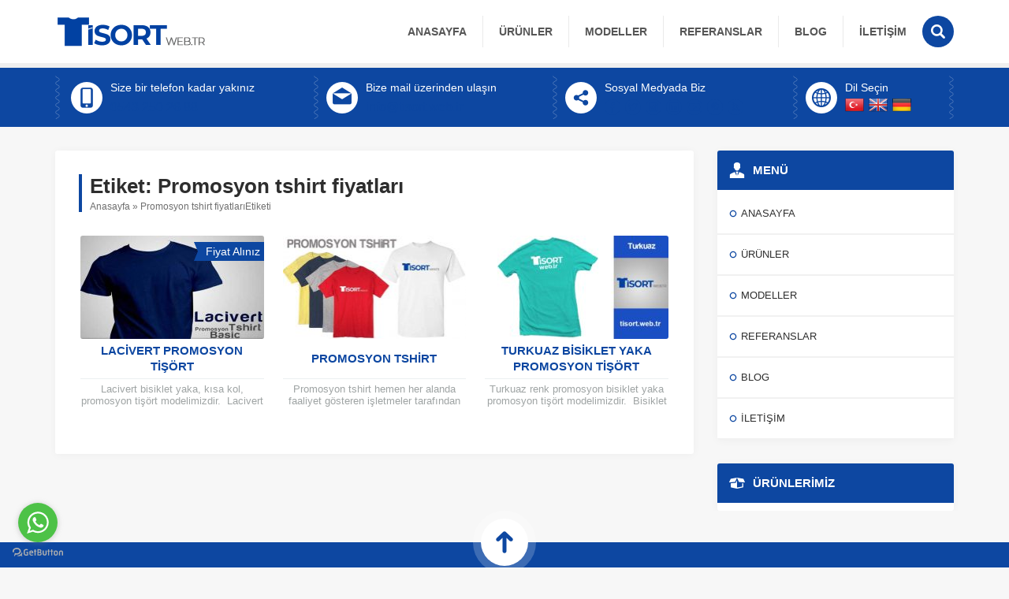

--- FILE ---
content_type: text/html; charset=UTF-8
request_url: https://tisort.web.tr/tag/promosyon-tshirt-fiyatlari/
body_size: 12446
content:
<!DOCTYPE html><html dir="ltr" lang="tr" ><head><script data-no-optimize="1">var litespeed_docref=sessionStorage.getItem("litespeed_docref");litespeed_docref&&(Object.defineProperty(document,"referrer",{get:function(){return litespeed_docref}}),sessionStorage.removeItem("litespeed_docref"));</script> <meta name="viewport" content="width=device-width, initial-scale=1" /><meta charset="UTF-8" /><link data-optimized="2" rel="stylesheet" href="https://tisort.web.tr/wp-content/litespeed/css/6deb0181051f1bd71581763ab870cf94.css?ver=9c9c3" /><link rel="shortcut icon" href="https://tisort.web.tr/wp-content/uploads/icon.png" type="image/x-icon">
<!--[if lt IE 9]> <script src="https://tisort.web.tr/wp-content/themes/safiratlas/scripts/html5shiv.js"></script> <![endif]--><link rel="image_src" href="https://tisort.web.tr/wp-content/uploads/Lacivert-Tisort.jpg"/><link rel="canonical" href="https://tisort.web.tr/lacivert-promosyon-tisort/" /><meta property="og:type" content="article" /><meta property="og:description" content="Lacivert bisiklet yaka, kısa kol, promosyon tişört modelimizdir.  Lacivert renkli Promosyon Tshirt ürünümüz %100 pamuk 30/1 suprem kumaşlardan üretilmektedir. 125 gr ve 145 gr iki farklı gramajda tişört imalatı yapılabilmektedir. Farklı gramajlardaki kumaşlardan üretilen tişört modelleri arasında fiyat farklılığı bulunmaktadır. Promosyon ürün olarak dağıtılmak amaçlı kullanımlar için uygun ekonomik ucuz t-shirt modelidir. Lacivert Tişört ön göğüs ve sırt " /><meta property="og:title" content="Lacivert Promosyon Tişört" /><meta property="og:image" content="https://tisort.web.tr/wp-content/uploads/Lacivert-Tisort.jpg" /><meta property="og:url" content="https://tisort.web.tr/lacivert-promosyon-tisort/" /><meta property="og:image:width" content="450"/><meta property="og:image:height" content="298"/><title>Promosyon tshirt fiyatları | Promosyon Baskılı Tişört Şapka Polar</title><meta name="robots" content="max-image-preview:large" /><link rel="canonical" href="https://tisort.web.tr/tag/promosyon-tshirt-fiyatlari/" /><meta name="generator" content="All in One SEO (AIOSEO) 4.8.3.2" /> <script type="application/ld+json" class="aioseo-schema">{"@context":"https:\/\/schema.org","@graph":[{"@type":"BreadcrumbList","@id":"https:\/\/tisort.web.tr\/tag\/promosyon-tshirt-fiyatlari\/#breadcrumblist","itemListElement":[{"@type":"ListItem","@id":"https:\/\/tisort.web.tr#listItem","position":1,"name":"Ev","item":"https:\/\/tisort.web.tr","nextItem":{"@type":"ListItem","@id":"https:\/\/tisort.web.tr\/tag\/promosyon-tshirt-fiyatlari\/#listItem","name":"Promosyon tshirt fiyatlar\u0131"}},{"@type":"ListItem","@id":"https:\/\/tisort.web.tr\/tag\/promosyon-tshirt-fiyatlari\/#listItem","position":2,"name":"Promosyon tshirt fiyatlar\u0131","previousItem":{"@type":"ListItem","@id":"https:\/\/tisort.web.tr#listItem","name":"Ev"}}]},{"@type":"CollectionPage","@id":"https:\/\/tisort.web.tr\/tag\/promosyon-tshirt-fiyatlari\/#collectionpage","url":"https:\/\/tisort.web.tr\/tag\/promosyon-tshirt-fiyatlari\/","name":"Promosyon tshirt fiyatlar\u0131 | Promosyon Bask\u0131l\u0131 Ti\u015f\u00f6rt \u015eapka Polar","inLanguage":"tr-TR","isPartOf":{"@id":"https:\/\/tisort.web.tr\/#website"},"breadcrumb":{"@id":"https:\/\/tisort.web.tr\/tag\/promosyon-tshirt-fiyatlari\/#breadcrumblist"}},{"@type":"Organization","@id":"https:\/\/tisort.web.tr\/#organization","name":"Promosyon Ti\u015f\u00f6rt","description":"Promosyon Ti\u015f\u00f6rt ve Polar \u0130malat\u0131","url":"https:\/\/tisort.web.tr\/","telephone":"+905432502688","logo":{"@type":"ImageObject","url":"https:\/\/tisort.web.tr\/wp-content\/uploads\/Tshirt-logo-yeni-1.png","@id":"https:\/\/tisort.web.tr\/tag\/promosyon-tshirt-fiyatlari\/#organizationLogo","width":420,"height":80,"caption":"Tisort.web.tr Logo"},"image":{"@id":"https:\/\/tisort.web.tr\/tag\/promosyon-tshirt-fiyatlari\/#organizationLogo"},"sameAs":["https:\/\/www.facebook.com\/tisortweb\/","https:\/\/twitter.com\/Tisortwebtr","https:\/\/www.instagram.com\/tisortwebtr\/","https:\/\/www.youtube.com\/@promosyontisort7154"]},{"@type":"WebSite","@id":"https:\/\/tisort.web.tr\/#website","url":"https:\/\/tisort.web.tr\/","name":"Promosyon Bask\u0131l\u0131 Ti\u015f\u00f6rt Polar \u015eapka","alternateName":"Tisort.web.tr","description":"Promosyon Ti\u015f\u00f6rt ve Polar \u0130malat\u0131","inLanguage":"tr-TR","publisher":{"@id":"https:\/\/tisort.web.tr\/#organization"}}]}</script> <link rel='dns-prefetch' href='//ajax.googleapis.com' /><link rel="alternate" type="application/rss+xml" title="Promosyon Baskılı Tişört Şapka Polar &raquo; Promosyon tshirt fiyatları etiket beslemesi" href="https://tisort.web.tr/tag/promosyon-tshirt-fiyatlari/feed/" /><style id='classic-theme-styles-inline-css' type='text/css'>/*! This file is auto-generated */
.wp-block-button__link{color:#fff;background-color:#32373c;border-radius:9999px;box-shadow:none;text-decoration:none;padding:calc(.667em + 2px) calc(1.333em + 2px);font-size:1.125em}.wp-block-file__button{background:#32373c;color:#fff;text-decoration:none}</style><style id='global-styles-inline-css' type='text/css'>body{--wp--preset--color--black: #000000;--wp--preset--color--cyan-bluish-gray: #abb8c3;--wp--preset--color--white: #ffffff;--wp--preset--color--pale-pink: #f78da7;--wp--preset--color--vivid-red: #cf2e2e;--wp--preset--color--luminous-vivid-orange: #ff6900;--wp--preset--color--luminous-vivid-amber: #fcb900;--wp--preset--color--light-green-cyan: #7bdcb5;--wp--preset--color--vivid-green-cyan: #00d084;--wp--preset--color--pale-cyan-blue: #8ed1fc;--wp--preset--color--vivid-cyan-blue: #0693e3;--wp--preset--color--vivid-purple: #9b51e0;--wp--preset--gradient--vivid-cyan-blue-to-vivid-purple: linear-gradient(135deg,rgba(6,147,227,1) 0%,rgb(155,81,224) 100%);--wp--preset--gradient--light-green-cyan-to-vivid-green-cyan: linear-gradient(135deg,rgb(122,220,180) 0%,rgb(0,208,130) 100%);--wp--preset--gradient--luminous-vivid-amber-to-luminous-vivid-orange: linear-gradient(135deg,rgba(252,185,0,1) 0%,rgba(255,105,0,1) 100%);--wp--preset--gradient--luminous-vivid-orange-to-vivid-red: linear-gradient(135deg,rgba(255,105,0,1) 0%,rgb(207,46,46) 100%);--wp--preset--gradient--very-light-gray-to-cyan-bluish-gray: linear-gradient(135deg,rgb(238,238,238) 0%,rgb(169,184,195) 100%);--wp--preset--gradient--cool-to-warm-spectrum: linear-gradient(135deg,rgb(74,234,220) 0%,rgb(151,120,209) 20%,rgb(207,42,186) 40%,rgb(238,44,130) 60%,rgb(251,105,98) 80%,rgb(254,248,76) 100%);--wp--preset--gradient--blush-light-purple: linear-gradient(135deg,rgb(255,206,236) 0%,rgb(152,150,240) 100%);--wp--preset--gradient--blush-bordeaux: linear-gradient(135deg,rgb(254,205,165) 0%,rgb(254,45,45) 50%,rgb(107,0,62) 100%);--wp--preset--gradient--luminous-dusk: linear-gradient(135deg,rgb(255,203,112) 0%,rgb(199,81,192) 50%,rgb(65,88,208) 100%);--wp--preset--gradient--pale-ocean: linear-gradient(135deg,rgb(255,245,203) 0%,rgb(182,227,212) 50%,rgb(51,167,181) 100%);--wp--preset--gradient--electric-grass: linear-gradient(135deg,rgb(202,248,128) 0%,rgb(113,206,126) 100%);--wp--preset--gradient--midnight: linear-gradient(135deg,rgb(2,3,129) 0%,rgb(40,116,252) 100%);--wp--preset--font-size--small: 13px;--wp--preset--font-size--medium: 20px;--wp--preset--font-size--large: 36px;--wp--preset--font-size--x-large: 42px;--wp--preset--spacing--20: 0.44rem;--wp--preset--spacing--30: 0.67rem;--wp--preset--spacing--40: 1rem;--wp--preset--spacing--50: 1.5rem;--wp--preset--spacing--60: 2.25rem;--wp--preset--spacing--70: 3.38rem;--wp--preset--spacing--80: 5.06rem;--wp--preset--shadow--natural: 6px 6px 9px rgba(0, 0, 0, 0.2);--wp--preset--shadow--deep: 12px 12px 50px rgba(0, 0, 0, 0.4);--wp--preset--shadow--sharp: 6px 6px 0px rgba(0, 0, 0, 0.2);--wp--preset--shadow--outlined: 6px 6px 0px -3px rgba(255, 255, 255, 1), 6px 6px rgba(0, 0, 0, 1);--wp--preset--shadow--crisp: 6px 6px 0px rgba(0, 0, 0, 1);}:where(.is-layout-flex){gap: 0.5em;}:where(.is-layout-grid){gap: 0.5em;}body .is-layout-flow > .alignleft{float: left;margin-inline-start: 0;margin-inline-end: 2em;}body .is-layout-flow > .alignright{float: right;margin-inline-start: 2em;margin-inline-end: 0;}body .is-layout-flow > .aligncenter{margin-left: auto !important;margin-right: auto !important;}body .is-layout-constrained > .alignleft{float: left;margin-inline-start: 0;margin-inline-end: 2em;}body .is-layout-constrained > .alignright{float: right;margin-inline-start: 2em;margin-inline-end: 0;}body .is-layout-constrained > .aligncenter{margin-left: auto !important;margin-right: auto !important;}body .is-layout-constrained > :where(:not(.alignleft):not(.alignright):not(.alignfull)){max-width: var(--wp--style--global--content-size);margin-left: auto !important;margin-right: auto !important;}body .is-layout-constrained > .alignwide{max-width: var(--wp--style--global--wide-size);}body .is-layout-flex{display: flex;}body .is-layout-flex{flex-wrap: wrap;align-items: center;}body .is-layout-flex > *{margin: 0;}body .is-layout-grid{display: grid;}body .is-layout-grid > *{margin: 0;}:where(.wp-block-columns.is-layout-flex){gap: 2em;}:where(.wp-block-columns.is-layout-grid){gap: 2em;}:where(.wp-block-post-template.is-layout-flex){gap: 1.25em;}:where(.wp-block-post-template.is-layout-grid){gap: 1.25em;}.has-black-color{color: var(--wp--preset--color--black) !important;}.has-cyan-bluish-gray-color{color: var(--wp--preset--color--cyan-bluish-gray) !important;}.has-white-color{color: var(--wp--preset--color--white) !important;}.has-pale-pink-color{color: var(--wp--preset--color--pale-pink) !important;}.has-vivid-red-color{color: var(--wp--preset--color--vivid-red) !important;}.has-luminous-vivid-orange-color{color: var(--wp--preset--color--luminous-vivid-orange) !important;}.has-luminous-vivid-amber-color{color: var(--wp--preset--color--luminous-vivid-amber) !important;}.has-light-green-cyan-color{color: var(--wp--preset--color--light-green-cyan) !important;}.has-vivid-green-cyan-color{color: var(--wp--preset--color--vivid-green-cyan) !important;}.has-pale-cyan-blue-color{color: var(--wp--preset--color--pale-cyan-blue) !important;}.has-vivid-cyan-blue-color{color: var(--wp--preset--color--vivid-cyan-blue) !important;}.has-vivid-purple-color{color: var(--wp--preset--color--vivid-purple) !important;}.has-black-background-color{background-color: var(--wp--preset--color--black) !important;}.has-cyan-bluish-gray-background-color{background-color: var(--wp--preset--color--cyan-bluish-gray) !important;}.has-white-background-color{background-color: var(--wp--preset--color--white) !important;}.has-pale-pink-background-color{background-color: var(--wp--preset--color--pale-pink) !important;}.has-vivid-red-background-color{background-color: var(--wp--preset--color--vivid-red) !important;}.has-luminous-vivid-orange-background-color{background-color: var(--wp--preset--color--luminous-vivid-orange) !important;}.has-luminous-vivid-amber-background-color{background-color: var(--wp--preset--color--luminous-vivid-amber) !important;}.has-light-green-cyan-background-color{background-color: var(--wp--preset--color--light-green-cyan) !important;}.has-vivid-green-cyan-background-color{background-color: var(--wp--preset--color--vivid-green-cyan) !important;}.has-pale-cyan-blue-background-color{background-color: var(--wp--preset--color--pale-cyan-blue) !important;}.has-vivid-cyan-blue-background-color{background-color: var(--wp--preset--color--vivid-cyan-blue) !important;}.has-vivid-purple-background-color{background-color: var(--wp--preset--color--vivid-purple) !important;}.has-black-border-color{border-color: var(--wp--preset--color--black) !important;}.has-cyan-bluish-gray-border-color{border-color: var(--wp--preset--color--cyan-bluish-gray) !important;}.has-white-border-color{border-color: var(--wp--preset--color--white) !important;}.has-pale-pink-border-color{border-color: var(--wp--preset--color--pale-pink) !important;}.has-vivid-red-border-color{border-color: var(--wp--preset--color--vivid-red) !important;}.has-luminous-vivid-orange-border-color{border-color: var(--wp--preset--color--luminous-vivid-orange) !important;}.has-luminous-vivid-amber-border-color{border-color: var(--wp--preset--color--luminous-vivid-amber) !important;}.has-light-green-cyan-border-color{border-color: var(--wp--preset--color--light-green-cyan) !important;}.has-vivid-green-cyan-border-color{border-color: var(--wp--preset--color--vivid-green-cyan) !important;}.has-pale-cyan-blue-border-color{border-color: var(--wp--preset--color--pale-cyan-blue) !important;}.has-vivid-cyan-blue-border-color{border-color: var(--wp--preset--color--vivid-cyan-blue) !important;}.has-vivid-purple-border-color{border-color: var(--wp--preset--color--vivid-purple) !important;}.has-vivid-cyan-blue-to-vivid-purple-gradient-background{background: var(--wp--preset--gradient--vivid-cyan-blue-to-vivid-purple) !important;}.has-light-green-cyan-to-vivid-green-cyan-gradient-background{background: var(--wp--preset--gradient--light-green-cyan-to-vivid-green-cyan) !important;}.has-luminous-vivid-amber-to-luminous-vivid-orange-gradient-background{background: var(--wp--preset--gradient--luminous-vivid-amber-to-luminous-vivid-orange) !important;}.has-luminous-vivid-orange-to-vivid-red-gradient-background{background: var(--wp--preset--gradient--luminous-vivid-orange-to-vivid-red) !important;}.has-very-light-gray-to-cyan-bluish-gray-gradient-background{background: var(--wp--preset--gradient--very-light-gray-to-cyan-bluish-gray) !important;}.has-cool-to-warm-spectrum-gradient-background{background: var(--wp--preset--gradient--cool-to-warm-spectrum) !important;}.has-blush-light-purple-gradient-background{background: var(--wp--preset--gradient--blush-light-purple) !important;}.has-blush-bordeaux-gradient-background{background: var(--wp--preset--gradient--blush-bordeaux) !important;}.has-luminous-dusk-gradient-background{background: var(--wp--preset--gradient--luminous-dusk) !important;}.has-pale-ocean-gradient-background{background: var(--wp--preset--gradient--pale-ocean) !important;}.has-electric-grass-gradient-background{background: var(--wp--preset--gradient--electric-grass) !important;}.has-midnight-gradient-background{background: var(--wp--preset--gradient--midnight) !important;}.has-small-font-size{font-size: var(--wp--preset--font-size--small) !important;}.has-medium-font-size{font-size: var(--wp--preset--font-size--medium) !important;}.has-large-font-size{font-size: var(--wp--preset--font-size--large) !important;}.has-x-large-font-size{font-size: var(--wp--preset--font-size--x-large) !important;}
.wp-block-navigation a:where(:not(.wp-element-button)){color: inherit;}
:where(.wp-block-post-template.is-layout-flex){gap: 1.25em;}:where(.wp-block-post-template.is-layout-grid){gap: 1.25em;}
:where(.wp-block-columns.is-layout-flex){gap: 2em;}:where(.wp-block-columns.is-layout-grid){gap: 2em;}
.wp-block-pullquote{font-size: 1.5em;line-height: 1.6;}</style><style id='rs-plugin-settings-inline-css' type='text/css'>#rs-demo-id {}</style><style id='akismet-widget-style-inline-css' type='text/css'>.a-stats {
				--akismet-color-mid-green: #357b49;
				--akismet-color-white: #fff;
				--akismet-color-light-grey: #f6f7f7;

				max-width: 350px;
				width: auto;
			}

			.a-stats * {
				all: unset;
				box-sizing: border-box;
			}

			.a-stats strong {
				font-weight: 600;
			}

			.a-stats a.a-stats__link,
			.a-stats a.a-stats__link:visited,
			.a-stats a.a-stats__link:active {
				background: var(--akismet-color-mid-green);
				border: none;
				box-shadow: none;
				border-radius: 8px;
				color: var(--akismet-color-white);
				cursor: pointer;
				display: block;
				font-family: -apple-system, BlinkMacSystemFont, 'Segoe UI', 'Roboto', 'Oxygen-Sans', 'Ubuntu', 'Cantarell', 'Helvetica Neue', sans-serif;
				font-weight: 500;
				padding: 12px;
				text-align: center;
				text-decoration: none;
				transition: all 0.2s ease;
			}

			/* Extra specificity to deal with TwentyTwentyOne focus style */
			.widget .a-stats a.a-stats__link:focus {
				background: var(--akismet-color-mid-green);
				color: var(--akismet-color-white);
				text-decoration: none;
			}

			.a-stats a.a-stats__link:hover {
				filter: brightness(110%);
				box-shadow: 0 4px 12px rgba(0, 0, 0, 0.06), 0 0 2px rgba(0, 0, 0, 0.16);
			}

			.a-stats .count {
				color: var(--akismet-color-white);
				display: block;
				font-size: 1.5em;
				line-height: 1.4;
				padding: 0 13px;
				white-space: nowrap;
			}</style> <script type="litespeed/javascript" data-src='https://ajax.googleapis.com/ajax/libs/jquery/2.2.0/jquery.min.js' id='jquery-js'></script> <link rel="https://api.w.org/" href="https://tisort.web.tr/wp-json/" /><link rel="alternate" type="application/json" href="https://tisort.web.tr/wp-json/wp/v2/tags/82" /><link rel="EditURI" type="application/rsd+xml" title="RSD" href="https://tisort.web.tr/xmlrpc.php?rsd" /> <script type="litespeed/javascript">var ajaxurl="https://tisort.web.tr/wp-admin/admin-ajax.php"</script><meta name="generator" content="Powered by Slider Revolution 5.4.6.2 - responsive, Mobile-Friendly Slider Plugin for WordPress with comfortable drag and drop interface." /> <script type="litespeed/javascript">function setREVStartSize(e){try{var i=jQuery(window).width(),t=9999,r=0,n=0,l=0,f=0,s=0,h=0;if(e.responsiveLevels&&(jQuery.each(e.responsiveLevels,function(e,f){f>i&&(t=r=f,l=e),i>f&&f>r&&(r=f,n=e)}),t>r&&(l=n)),f=e.gridheight[l]||e.gridheight[0]||e.gridheight,s=e.gridwidth[l]||e.gridwidth[0]||e.gridwidth,h=i/s,h=h>1?1:h,f=Math.round(h*f),"fullscreen"==e.sliderLayout){var u=(e.c.width(),jQuery(window).height());if(void 0!=e.fullScreenOffsetContainer){var c=e.fullScreenOffsetContainer.split(",");if(c)jQuery.each(c,function(e,i){u=jQuery(i).length>0?u-jQuery(i).outerHeight(!0):u}),e.fullScreenOffset.split("%").length>1&&void 0!=e.fullScreenOffset&&e.fullScreenOffset.length>0?u-=jQuery(window).height()*parseInt(e.fullScreenOffset,0)/100:void 0!=e.fullScreenOffset&&e.fullScreenOffset.length>0&&(u-=parseInt(e.fullScreenOffset,0))}f=u}else void 0!=e.minHeight&&f<e.minHeight&&(f=e.minHeight);e.c.closest(".rev_slider_wrapper").css({height:f})}catch(d){console.log("Failure at Presize of Slider:"+d)}}</script>  <script type="litespeed/javascript" data-src="https://www.googletagmanager.com/gtag/js?id=AW-808998780"></script> <script type="litespeed/javascript">window.dataLayer=window.dataLayer||[];function gtag(){dataLayer.push(arguments)}
gtag('js',new Date());gtag('config','AW-808998780')</script> <script type="litespeed/javascript" data-src="https://www.googletagmanager.com/gtag/js?id=UA-114295081-1"></script> <script type="litespeed/javascript">window.dataLayer=window.dataLayer||[];function gtag(){dataLayer.push(arguments)}
gtag('js',new Date());gtag('config','UA-114295081-1')</script> </head><body data-rsssl=1 class="archive tag tag-promosyon-tshirt-fiyatlari tag-82 wp-custom-logo desktop stickyMenu sidebarRight safirColor"><header><div id="header"><div class="innerContainer"><div id="logo">
<span><a href="https://tisort.web.tr"><img data-lazyloaded="1" src="[data-uri]" class="desktop" data-src="https://tisort.web.tr/wp-content/uploads/Tshirt-logo-yeni.png" alt="Promosyon Baskılı Tişört Şapka Polar" title="Promosyon Baskılı Tişört Şapka Polar - Anasayfa" width="420" height="80" /><img data-lazyloaded="1" src="[data-uri]" class="mobile" data-src="https://tisort.web.tr/wp-content/uploads/logo-alt.png" alt="Promosyon Baskılı Tişört Şapka Polar" title="Promosyon Baskılı Tişört Şapka Polar - Anasayfa" width="420" height="80" /></a></span></div><div id="menuGroup"><div id="menu"><ul id="menu-ana-menu" class="menu"><li id="menu-item-41" class="ev menu-item menu-item-type-custom menu-item-object-custom menu-item-home menu-item-41"><a href="https://tisort.web.tr/">Anasayfa</a></li><li id="menu-item-78" class="urun menu-item menu-item-type-taxonomy menu-item-object-category menu-item-has-children menu-item-78"><a href="https://tisort.web.tr/category/urunler/">Ürünler</a><ul class="sub-menu"><li id="menu-item-82" class="urun menu-item menu-item-type-taxonomy menu-item-object-category menu-item-82"><a href="https://tisort.web.tr/category/urunler/promosyon/">Promosyon Tişört</a></li><li id="menu-item-80" class="urun menu-item menu-item-type-taxonomy menu-item-object-category menu-item-80"><a href="https://tisort.web.tr/category/urunler/polo-yaka/">Polo Yaka Tişört</a></li><li id="menu-item-1359" class="menu-item menu-item-type-post_type menu-item-object-page menu-item-1359"><a href="https://tisort.web.tr/ucuz-tisort/">Ucuz Tişört</a></li><li id="menu-item-79" class="urun menu-item menu-item-type-taxonomy menu-item-object-category menu-item-79"><a href="https://tisort.web.tr/category/urunler/bisiklet-yaka/">Bisiklet Yaka Tişört</a></li><li id="menu-item-1251" class="urun menu-item menu-item-type-post_type menu-item-object-post menu-item-1251"><a href="https://tisort.web.tr/polar-sal-promosyon/">Polar Şal Promosyon</a></li><li id="menu-item-807" class="urun menu-item menu-item-type-post_type menu-item-object-page menu-item-807"><a href="https://tisort.web.tr/promosyon-kapsonlu-sweatshirt/">Promosyon Sweatshirt</a></li><li id="menu-item-808" class="urun menu-item menu-item-type-post_type menu-item-object-page menu-item-808"><a href="https://tisort.web.tr/promosyon-polar-mont/">Promosyon Polar Mont</a></li><li id="menu-item-740" class="urun menu-item menu-item-type-post_type menu-item-object-page menu-item-740"><a href="https://tisort.web.tr/ucuz-promosyon-tisort/">Ucuz Promosyon Tişört</a></li><li id="menu-item-1313" class="urun menu-item menu-item-type-post_type menu-item-object-page menu-item-1313"><a href="https://tisort.web.tr/promosyon-polar-eldiven/">Promosyon Polar Eldiven</a></li><li id="menu-item-81" class="urun menu-item menu-item-type-taxonomy menu-item-object-category menu-item-81"><a href="https://tisort.web.tr/category/urunler/sapka/">Promosyon Şapka</a></li><li id="menu-item-673" class="menu-item menu-item-type-post_type menu-item-object-page menu-item-673"><a href="https://tisort.web.tr/baskili-secim-tisortu/">Baskılı Seçim Tişörtü</a></li><li id="menu-item-83" class="urun menu-item menu-item-type-taxonomy menu-item-object-category menu-item-83"><a href="https://tisort.web.tr/category/urunler/v-yaka/">V Yaka Tişört</a></li><li id="menu-item-399" class="urun menu-item menu-item-type-taxonomy menu-item-object-category menu-item-399"><a href="https://tisort.web.tr/category/urunler/baskili-tisort/">Baskılı Tshirtler</a></li></ul></li><li id="menu-item-176" class="foto menu-item menu-item-type-post_type menu-item-object-page menu-item-176"><a href="https://tisort.web.tr/tisort-galeri/">Modeller</a></li><li id="menu-item-75" class="kurumsal menu-item menu-item-type-post_type menu-item-object-page menu-item-75"><a href="https://tisort.web.tr/referanslar/">Referanslar</a></li><li id="menu-item-86" class="dunya menu-item menu-item-type-taxonomy menu-item-object-category menu-item-86"><a href="https://tisort.web.tr/category/blog/">Blog</a></li><li id="menu-item-76" class="iletisim menu-item menu-item-type-post_type menu-item-object-page menu-item-76"><a href="https://tisort.web.tr/iletisim/">İletişim</a></li></ul></div><div id="headerSearch"><form method="get" id="safir-searchform" action="https://tisort.web.tr">
<input type="text" name="s" id="s" value="Site içinde arama yap" onblur="if(this.value=='') this.value=this.defaultValue;" onfocus="if(this.value==this.defaultValue) this.value='';" />
<button type="submit"></button></form></div></div><div id="mobileHeaderBlock">
<a href="tel:05432502688" class="button phone"></a>
<a href="mailto:info@tisort.web.tr" class="button email"></a>
<span class="button info"></span>
<span class="button toggleMenu close"></span></div></div></div></header><div id="infoBlock"><div class="innerContainer"><div class="table"><div class="row"><div class="cell phone"><div class="icon"></div><div class="data">Size bir telefon kadar yakınız<br />
<a href=tel:05432502688>0543 250 26 88</a><br /></div></div><div class="cell email"><div class="icon"></div><div class="data">Bize mail üzerinden ulaşın<br />
<a href=mailto:info@tisort.web.tr>info@tisort.web.tr</a></div></div><div class="cell social"><div class="icon"></div><div class="data">
Sosyal Medyada Biz<ul class="safirSocial"><li class="facebook"><a rel="external" href="https://www.facebook.com/tisortweb/" title="Sitemizi Facebook üzerinden takip edin"></a></li><li class="twitter"><a rel="external" href="https://twitter.com/Tisortwebtr" title="Sitemizi Twitter üzerinden takip edin"></a></li><li class="instagram"><a rel="external" href="https://www.instagram.com/tisortwebtr/" title="Sitemizi Instagram üzerinden takip edin"></a></li><li class="linkedin"><a rel="external" href="#" title="Sitemizi Linkedin üzerinden takip edin"></a></li><li class="youtube"><a rel="external" href="https://www.youtube.com/channel/UCgF1KvwtDmx5DME7tZhph8w" title="Sitemizi Youtube üzerinden takip edin"></a></li><li class="pinterest"><a rel="external" href="#" title="Sitemizi Pinterest üzerinden takip edin"></a></li><li class="rss"><a rel="external" href="https://tisort.web.tr/feed/" title="Sitemizi Rss üzerinden takip edin"></a></li></ul></div></div><div class="cell language"><div class="icon"></div><div class="data">
Dil Seçin<div id="languageSelector">
<a href="https://tisort.web.tr"><img data-lazyloaded="1" src="[data-uri]" data-src="https://tisort.web.tr/wp-content/themes/safiratlas/images/flags/tr.png" width="24" height="24" alt="tr"></a><a href="https://tisort.web.tr/en"><img data-lazyloaded="1" src="[data-uri]" data-src="https://tisort.web.tr/wp-content/themes/safiratlas/images/flags/en.png" width="24" height="24" alt="en"></a><a href="https://tisort.web.tr/de"><img data-lazyloaded="1" src="[data-uri]" data-src="https://tisort.web.tr/wp-content/themes/safiratlas/images/flags/de.png" width="24" height="24" alt="de"></a></div></div></div></div></div></div></div><div id="mobileMenuContainer"></div><div id="main" class="innerContainer"><div id="content" ><div class="safirBox"><div class="pageHeading"><div class="inner"><h1>Etiket: <span>Promosyon tshirt fiyatları</span></h1><div id="crumbs"><a href="https://tisort.web.tr/">Anasayfa</a> &raquo; <span class="current">Promosyon tshirt fiyatlarıEtiketi</span></div></div></div><div class="listing standard"><div class="itemContainer"><div class="item"><div class="thumb">
<a href="https://tisort.web.tr/lacivert-promosyon-tisort/">
<img data-lazyloaded="1" src="[data-uri]" data-src="https://tisort.web.tr/wp-content/uploads/Lacivert-Tisort-233x131.jpg" alt="Lacivert Promosyon Tişört" width="233" height="131" /><div class="postprice">Fiyat Alınız</div>
</a></div><div class="titleContainer"><div class="title"><a href="https://tisort.web.tr/lacivert-promosyon-tisort/">Lacivert Promosyon Tişört</a></div></div><div class="detail">Lacivert bisiklet yaka, kısa kol, promosyon tişört modelimizdir.  Lacivert renkli Promosyon Tshirt ürünümüz %100 pamuk 30/1 suprem kumaşlardan üretilmektedir. 125...</div></div></div><div class="itemContainer"><div class="item"><div class="thumb">
<a href="https://tisort.web.tr/promosyon-tshirt/">
<img data-lazyloaded="1" src="[data-uri]" data-src="https://tisort.web.tr/wp-content/uploads/logo-baskili-tisort-tshirt-233x131.jpg" alt="Promosyon Tshirt" width="233" height="131" />							</a></div><div class="titleContainer"><div class="title"><a href="https://tisort.web.tr/promosyon-tshirt/">Promosyon Tshirt</a></div></div><div class="detail">Promosyon tshirt hemen her alanda faaliyet gösteren işletmeler tarafından promosyon reklam tanıtım çalışmaları dahilinde üretilen ve kullanılan bir giyim ürünüdür....</div></div></div><div class="itemContainer"><div class="item"><div class="thumb">
<a href="https://tisort.web.tr/promosyon-tisort-turkuaz/">
<img data-lazyloaded="1" src="[data-uri]" data-src="https://tisort.web.tr/wp-content/uploads/promosyon-tisort-turkuaz-233x131.jpg" alt="Turkuaz Bisiklet Yaka Promosyon Tişört" width="233" height="131" />							</a></div><div class="titleContainer"><div class="title"><a href="https://tisort.web.tr/promosyon-tisort-turkuaz/">Turkuaz Bisiklet Yaka Promosyon Tişört</a></div></div><div class="detail">Turkuaz renk promosyon bisiklet yaka promosyon tişört modelimizdir.  Bisiklet yaka tişörtler en sık tercih edilen promosyon tişört modelleri arasında bulunmaktadır....</div></div></div></div></div></div><aside><div id="panels"><div class="safirCustomMenu sidebarWidget sub-closed"><div class="safirBox"><div class="mainHeading "><div class="icon kullanici"></div><div class="text"><div class="title">MENÜ</div></div></div><ul id="menu-ana-menu" class="menu"><li id="menu-item-41" class="ev menu-item menu-item-type-custom menu-item-object-custom menu-item-home menu-item-41"><a href="https://tisort.web.tr/"><div class="icon arrow"></div><span class="title">Anasayfa</span></a></li><li id="menu-item-78" class="urun menu-item menu-item-type-taxonomy menu-item-object-category menu-item-has-children menu-item-78"><a href="https://tisort.web.tr/category/urunler/"><div class="icon arrow"></div><span class="title">Ürünler</span></a><ul class="sub-menu"><li id="menu-item-82" class="urun menu-item menu-item-type-taxonomy menu-item-object-category menu-item-82"><a href="https://tisort.web.tr/category/urunler/promosyon/"><div class="icon arrow"></div><span class="title">Promosyon Tişört</span></a></li><li id="menu-item-80" class="urun menu-item menu-item-type-taxonomy menu-item-object-category menu-item-80"><a href="https://tisort.web.tr/category/urunler/polo-yaka/"><div class="icon arrow"></div><span class="title">Polo Yaka Tişört</span></a></li><li id="menu-item-1359" class="menu-item menu-item-type-post_type menu-item-object-page menu-item-1359"><a href="https://tisort.web.tr/ucuz-tisort/"><div class="icon arrow"></div><span class="title">Ucuz Tişört</span></a></li><li id="menu-item-79" class="urun menu-item menu-item-type-taxonomy menu-item-object-category menu-item-79"><a href="https://tisort.web.tr/category/urunler/bisiklet-yaka/"><div class="icon arrow"></div><span class="title">Bisiklet Yaka Tişört</span></a></li><li id="menu-item-1251" class="urun menu-item menu-item-type-post_type menu-item-object-post menu-item-1251"><a href="https://tisort.web.tr/polar-sal-promosyon/"><div class="icon arrow"></div><span class="title">Polar Şal Promosyon</span></a></li><li id="menu-item-807" class="urun menu-item menu-item-type-post_type menu-item-object-page menu-item-807"><a href="https://tisort.web.tr/promosyon-kapsonlu-sweatshirt/"><div class="icon arrow"></div><span class="title">Promosyon Sweatshirt</span></a></li><li id="menu-item-808" class="urun menu-item menu-item-type-post_type menu-item-object-page menu-item-808"><a href="https://tisort.web.tr/promosyon-polar-mont/"><div class="icon arrow"></div><span class="title">Promosyon Polar Mont</span></a></li><li id="menu-item-740" class="urun menu-item menu-item-type-post_type menu-item-object-page menu-item-740"><a href="https://tisort.web.tr/ucuz-promosyon-tisort/"><div class="icon arrow"></div><span class="title">Ucuz Promosyon Tişört</span></a></li><li id="menu-item-1313" class="urun menu-item menu-item-type-post_type menu-item-object-page menu-item-1313"><a href="https://tisort.web.tr/promosyon-polar-eldiven/"><div class="icon arrow"></div><span class="title">Promosyon Polar Eldiven</span></a></li><li id="menu-item-81" class="urun menu-item menu-item-type-taxonomy menu-item-object-category menu-item-81"><a href="https://tisort.web.tr/category/urunler/sapka/"><div class="icon arrow"></div><span class="title">Promosyon Şapka</span></a></li><li id="menu-item-673" class="menu-item menu-item-type-post_type menu-item-object-page menu-item-673"><a href="https://tisort.web.tr/baskili-secim-tisortu/"><div class="icon arrow"></div><span class="title">Baskılı Seçim Tişörtü</span></a></li><li id="menu-item-83" class="urun menu-item menu-item-type-taxonomy menu-item-object-category menu-item-83"><a href="https://tisort.web.tr/category/urunler/v-yaka/"><div class="icon arrow"></div><span class="title">V Yaka Tişört</span></a></li><li id="menu-item-399" class="urun menu-item menu-item-type-taxonomy menu-item-object-category menu-item-399"><a href="https://tisort.web.tr/category/urunler/baskili-tisort/"><div class="icon arrow"></div><span class="title">Baskılı Tshirtler</span></a></li></ul></li><li id="menu-item-176" class="foto menu-item menu-item-type-post_type menu-item-object-page menu-item-176"><a href="https://tisort.web.tr/tisort-galeri/"><div class="icon arrow"></div><span class="title">Modeller</span></a></li><li id="menu-item-75" class="kurumsal menu-item menu-item-type-post_type menu-item-object-page menu-item-75"><a href="https://tisort.web.tr/referanslar/"><div class="icon arrow"></div><span class="title">Referanslar</span></a></li><li id="menu-item-86" class="dunya menu-item menu-item-type-taxonomy menu-item-object-category menu-item-86"><a href="https://tisort.web.tr/category/blog/"><div class="icon arrow"></div><span class="title">Blog</span></a></li><li id="menu-item-76" class="iletisim menu-item menu-item-type-post_type menu-item-object-page menu-item-76"><a href="https://tisort.web.tr/iletisim/"><div class="icon arrow"></div><span class="title">İletişim</span></a></li></ul></div></div><div class="safirWidget advancedPostsWidget3 safirOwlButtons lightBg sidebarWidget"><div class="innerContainer"><div class="mainHeading "><div class="icon urun"></div><div class="text"><div class="title">ÜRÜNLERİMİZ</div></div></div><div class="items"><div class="owl-carousel"><div class="item-container"><div class="item">
<a href="https://tisort.web.tr/beyaz-promosyon-tisort/"><div class="catthumb">
<img data-lazyloaded="1" src="[data-uri]" data-src="https://tisort.web.tr/wp-content/uploads/Beyaz-Tisort-toptan-promosyon-270x152.jpg" alt="Beyaz Promosyon Tişört" width="270" height="152" /></div><div class="titleContainer"><div class="inner"><div class="title">
Beyaz Promosyon Tişört</div></div></div><div class="postprice">Fiyat Alınız</div>
</a></div></div><div class="item-container"><div class="item">
<a href="https://tisort.web.tr/siyah-polo-yaka-tisort/"><div class="catthumb">
<img data-lazyloaded="1" src="[data-uri]" data-src="https://tisort.web.tr/wp-content/uploads/POLO-siyah-tshirt-270x152.jpg" alt="Siyah Polo Yaka Tişört" width="270" height="152" /></div><div class="titleContainer"><div class="inner"><div class="title">
Siyah Polo Yaka Tişört</div></div></div>
</a></div></div><div class="item-container"><div class="item">
<a href="https://tisort.web.tr/siyah-promosyon-tisort/"><div class="catthumb">
<img data-lazyloaded="1" src="[data-uri]" data-src="https://tisort.web.tr/wp-content/uploads/siyah-tisort-tshirt-270x152.jpg" alt="Siyah Promosyon Tişört" width="270" height="152" /></div><div class="titleContainer"><div class="inner"><div class="title">
Siyah Promosyon Tişört</div></div></div><div class="postprice">Fiyat Alınız</div>
</a></div></div></div></div></div></div></div></aside></div><footer>
<a class="safirTop"><span></span></a><div class="innerContainer"><div class="logo">
<a href="https://tisort.web.tr"><img data-lazyloaded="1" src="[data-uri]" data-src="https://tisort.web.tr/wp-content/uploads/logo-alt.png" alt="Promosyon Baskılı Tişört Şapka Polar" title="Promosyon Baskılı Tişört Şapka Polar - Anasayfa" width="420" height="80" /></a></div><div class="copyright">Tisort.web.tr Promosyon Tişört, Şapka, Polar Atkı Bere Eldiven, Polar Mont Yelek ve Polar Şal İmalatı satışı konusunda hizmet vermekte, logo baskılı promosyon tshirt, promosyon şapka üretimi yapmaktadır. Üretimini yaptığımız tişört ürünlerimiz arasında beyaz tişört, renkli tişört, bisiklet yaka tişört, V yaka tişört. polo yaka tişört, baskılı tişört, toptan baskısız tshirt, penye tişört modellerimiz bulunmaktadır. Logo Baskılı Promosyon Tişört modelleri, seçim tişörtü, personel kıyafeti, promosyon tshirt, iş tişörtü, personel tişörtü, işçi tişörtleri olarak kullanılabilmektedir. Promosyon tişört fiyatları, toptan tişört imalatı, baskısız tişört, kullan at t-shirt, logo baskılı tişört, en ucuz beyaz tişört siparişleriniz için bize ulaşabilirsiniz.</div><div class="contact"><div class="table"><div class="row"><div class="cell address"><div class="icon"></div><div class="data">Oruçreis Mh. G1 Blok Kat:3 No:367 Tekstilkent Esenler / İSTANBUL</div></div><div class="cell phone"><div class="icon"></div><div class="data">0543 250 26 88<br />
<br /></div></div><div class="cell email"><div class="icon"></div><div class="data">info@tisort.web.tr<br /></div></div><div class="cell social"><ul class="safirSocial"><li class="facebook"><a rel="external" href="https://www.facebook.com/tisortweb/" title="Sitemizi Facebook üzerinden takip edin"></a></li><li class="twitter"><a rel="external" href="https://twitter.com/Tisortwebtr" title="Sitemizi Twitter üzerinden takip edin"></a></li><li class="instagram"><a rel="external" href="https://www.instagram.com/tisortwebtr/" title="Sitemizi Instagram üzerinden takip edin"></a></li><li class="linkedin"><a rel="external" href="#" title="Sitemizi Linkedin üzerinden takip edin"></a></li><li class="youtube"><a rel="external" href="https://www.youtube.com/channel/UCgF1KvwtDmx5DME7tZhph8w" title="Sitemizi Youtube üzerinden takip edin"></a></li><li class="pinterest"><a rel="external" href="#" title="Sitemizi Pinterest üzerinden takip edin"></a></li><li class="rss"><a rel="external" href="https://tisort.web.tr/feed/" title="Sitemizi Rss üzerinden takip edin"></a></li></ul></div></div></div></div></div><div class="footerBottom"><div class="innerContainer"><nav><ul id="menu-alt-menu" class="menu"><li id="menu-item-42" class="menu-item menu-item-type-custom menu-item-object-custom menu-item-home menu-item-42"><a href="https://tisort.web.tr/">Anasayfa</a></li><li id="menu-item-85" class="menu-item menu-item-type-taxonomy menu-item-object-category menu-item-85"><a href="https://tisort.web.tr/category/urunler/">Ürünler</a></li><li id="menu-item-84" class="menu-item menu-item-type-post_type menu-item-object-page menu-item-84"><a href="https://tisort.web.tr/iletisim/">İletişim</a></li></ul></nav></div></div></footer> <script data-no-optimize="1" type="text/javascript">(function () {
var options = {
            whatsapp: "+905432502688", 
            company_logo_url: "//tisort.web.tr/wp-content/uploads/icon.png", 
            greeting_message: "Merhaba,Size nasıl yardımcı olabiliriz?", 
            call_to_action: "Canlı Destek", 
            position: "left", 
        };
    var proto = 'https:', host = "getbutton.io", url = proto + '//static.' + host;
    var s = document.createElement('script'); s.type = 'text/javascript'; s.async = true; s.src = url + '/widget-send-button/js/init.js';
    s.onload = function () { WhWidgetSendButton.init(host, proto, options); };
    var x = document.getElementsByTagName('script')[0]; x.parentNode.insertBefore(s, x);
})();</script>  <script id="wp-i18n-js-after" type="litespeed/javascript">wp.i18n.setLocaleData({'text direction\u0004ltr':['ltr']})</script> <script id='contact-form-7-js-extra' type="litespeed/javascript">var wpcf7={"api":{"root":"https:\/\/tisort.web.tr\/wp-json\/","namespace":"contact-form-7\/v1"},"cached":"1"}</script> <script id='contact-form-7-js-translations' type="litespeed/javascript">(function(domain,translations){var localeData=translations.locale_data[domain]||translations.locale_data.messages;localeData[""].domain=domain;wp.i18n.setLocaleData(localeData,domain)})("contact-form-7",{"translation-revision-date":"2024-07-22 17:28:11+0000","generator":"GlotPress\/4.0.1","domain":"messages","locale_data":{"messages":{"":{"domain":"messages","plural-forms":"nplurals=2; plural=n > 1;","lang":"tr"},"This contact form is placed in the wrong place.":["Bu ileti\u015fim formu yanl\u0131\u015f yere yerle\u015ftirilmi\u015f."],"Error:":["Hata:"]}},"comment":{"reference":"includes\/js\/index.js"}})</script> <script id="flying-pages-js-before" type="litespeed/javascript">window.FPConfig={delay:0,ignoreKeywords:["\/wp-admin","\/wp-login.php","\/cart","\/checkout","add-to-cart","logout","#","?",".png",".jpeg",".jpg",".gif",".svg",".webp"],maxRPS:0,hoverDelay:0}</script> <script type="litespeed/javascript" data-src='https://www.google.com/recaptcha/api.js?render=6LdbD58UAAAAAJHg637dE-5UoGMvsWWnI_Dk5WpQ&#038;ver=3.0' id='google-recaptcha-js'></script> <script id='wpcf7-recaptcha-js-extra' type="litespeed/javascript">var wpcf7_recaptcha={"sitekey":"6LdbD58UAAAAAJHg637dE-5UoGMvsWWnI_Dk5WpQ","actions":{"homepage":"homepage","contactform":"contactform"}}</script> <center>
<a href="http://www.darkreklam.com/web-tasarimi/"target="_blank" style=”color:yellow”>Dark Reklam</a> <a href="https://tisortx.com/"target="_blank" style=”color:yellow”>Tişört X</a> <br /> <a href="http://polar.tr"target="_blank" style=”color:yellow”>Toptan Polar</a></center> <script data-no-optimize="1">!function(t,e){"object"==typeof exports&&"undefined"!=typeof module?module.exports=e():"function"==typeof define&&define.amd?define(e):(t="undefined"!=typeof globalThis?globalThis:t||self).LazyLoad=e()}(this,function(){"use strict";function e(){return(e=Object.assign||function(t){for(var e=1;e<arguments.length;e++){var n,a=arguments[e];for(n in a)Object.prototype.hasOwnProperty.call(a,n)&&(t[n]=a[n])}return t}).apply(this,arguments)}function i(t){return e({},it,t)}function o(t,e){var n,a="LazyLoad::Initialized",i=new t(e);try{n=new CustomEvent(a,{detail:{instance:i}})}catch(t){(n=document.createEvent("CustomEvent")).initCustomEvent(a,!1,!1,{instance:i})}window.dispatchEvent(n)}function l(t,e){return t.getAttribute(gt+e)}function c(t){return l(t,bt)}function s(t,e){return function(t,e,n){e=gt+e;null!==n?t.setAttribute(e,n):t.removeAttribute(e)}(t,bt,e)}function r(t){return s(t,null),0}function u(t){return null===c(t)}function d(t){return c(t)===vt}function f(t,e,n,a){t&&(void 0===a?void 0===n?t(e):t(e,n):t(e,n,a))}function _(t,e){nt?t.classList.add(e):t.className+=(t.className?" ":"")+e}function v(t,e){nt?t.classList.remove(e):t.className=t.className.replace(new RegExp("(^|\\s+)"+e+"(\\s+|$)")," ").replace(/^\s+/,"").replace(/\s+$/,"")}function g(t){return t.llTempImage}function b(t,e){!e||(e=e._observer)&&e.unobserve(t)}function p(t,e){t&&(t.loadingCount+=e)}function h(t,e){t&&(t.toLoadCount=e)}function n(t){for(var e,n=[],a=0;e=t.children[a];a+=1)"SOURCE"===e.tagName&&n.push(e);return n}function m(t,e){(t=t.parentNode)&&"PICTURE"===t.tagName&&n(t).forEach(e)}function a(t,e){n(t).forEach(e)}function E(t){return!!t[st]}function I(t){return t[st]}function y(t){return delete t[st]}function A(e,t){var n;E(e)||(n={},t.forEach(function(t){n[t]=e.getAttribute(t)}),e[st]=n)}function k(a,t){var i;E(a)&&(i=I(a),t.forEach(function(t){var e,n;e=a,(t=i[n=t])?e.setAttribute(n,t):e.removeAttribute(n)}))}function L(t,e,n){_(t,e.class_loading),s(t,ut),n&&(p(n,1),f(e.callback_loading,t,n))}function w(t,e,n){n&&t.setAttribute(e,n)}function x(t,e){w(t,ct,l(t,e.data_sizes)),w(t,rt,l(t,e.data_srcset)),w(t,ot,l(t,e.data_src))}function O(t,e,n){var a=l(t,e.data_bg_multi),i=l(t,e.data_bg_multi_hidpi);(a=at&&i?i:a)&&(t.style.backgroundImage=a,n=n,_(t=t,(e=e).class_applied),s(t,ft),n&&(e.unobserve_completed&&b(t,e),f(e.callback_applied,t,n)))}function N(t,e){!e||0<e.loadingCount||0<e.toLoadCount||f(t.callback_finish,e)}function C(t,e,n){t.addEventListener(e,n),t.llEvLisnrs[e]=n}function M(t){return!!t.llEvLisnrs}function z(t){if(M(t)){var e,n,a=t.llEvLisnrs;for(e in a){var i=a[e];n=e,i=i,t.removeEventListener(n,i)}delete t.llEvLisnrs}}function R(t,e,n){var a;delete t.llTempImage,p(n,-1),(a=n)&&--a.toLoadCount,v(t,e.class_loading),e.unobserve_completed&&b(t,n)}function T(o,r,c){var l=g(o)||o;M(l)||function(t,e,n){M(t)||(t.llEvLisnrs={});var a="VIDEO"===t.tagName?"loadeddata":"load";C(t,a,e),C(t,"error",n)}(l,function(t){var e,n,a,i;n=r,a=c,i=d(e=o),R(e,n,a),_(e,n.class_loaded),s(e,dt),f(n.callback_loaded,e,a),i||N(n,a),z(l)},function(t){var e,n,a,i;n=r,a=c,i=d(e=o),R(e,n,a),_(e,n.class_error),s(e,_t),f(n.callback_error,e,a),i||N(n,a),z(l)})}function G(t,e,n){var a,i,o,r,c;t.llTempImage=document.createElement("IMG"),T(t,e,n),E(c=t)||(c[st]={backgroundImage:c.style.backgroundImage}),o=n,r=l(a=t,(i=e).data_bg),c=l(a,i.data_bg_hidpi),(r=at&&c?c:r)&&(a.style.backgroundImage='url("'.concat(r,'")'),g(a).setAttribute(ot,r),L(a,i,o)),O(t,e,n)}function D(t,e,n){var a;T(t,e,n),a=e,e=n,(t=It[(n=t).tagName])&&(t(n,a),L(n,a,e))}function V(t,e,n){var a;a=t,(-1<yt.indexOf(a.tagName)?D:G)(t,e,n)}function F(t,e,n){var a;t.setAttribute("loading","lazy"),T(t,e,n),a=e,(e=It[(n=t).tagName])&&e(n,a),s(t,vt)}function j(t){t.removeAttribute(ot),t.removeAttribute(rt),t.removeAttribute(ct)}function P(t){m(t,function(t){k(t,Et)}),k(t,Et)}function S(t){var e;(e=At[t.tagName])?e(t):E(e=t)&&(t=I(e),e.style.backgroundImage=t.backgroundImage)}function U(t,e){var n;S(t),n=e,u(e=t)||d(e)||(v(e,n.class_entered),v(e,n.class_exited),v(e,n.class_applied),v(e,n.class_loading),v(e,n.class_loaded),v(e,n.class_error)),r(t),y(t)}function $(t,e,n,a){var i;n.cancel_on_exit&&(c(t)!==ut||"IMG"===t.tagName&&(z(t),m(i=t,function(t){j(t)}),j(i),P(t),v(t,n.class_loading),p(a,-1),r(t),f(n.callback_cancel,t,e,a)))}function q(t,e,n,a){var i,o,r=(o=t,0<=pt.indexOf(c(o)));s(t,"entered"),_(t,n.class_entered),v(t,n.class_exited),i=t,o=a,n.unobserve_entered&&b(i,o),f(n.callback_enter,t,e,a),r||V(t,n,a)}function H(t){return t.use_native&&"loading"in HTMLImageElement.prototype}function B(t,i,o){t.forEach(function(t){return(a=t).isIntersecting||0<a.intersectionRatio?q(t.target,t,i,o):(e=t.target,n=t,a=i,t=o,void(u(e)||(_(e,a.class_exited),$(e,n,a,t),f(a.callback_exit,e,n,t))));var e,n,a})}function J(e,n){var t;et&&!H(e)&&(n._observer=new IntersectionObserver(function(t){B(t,e,n)},{root:(t=e).container===document?null:t.container,rootMargin:t.thresholds||t.threshold+"px"}))}function K(t){return Array.prototype.slice.call(t)}function Q(t){return t.container.querySelectorAll(t.elements_selector)}function W(t){return c(t)===_t}function X(t,e){return e=t||Q(e),K(e).filter(u)}function Y(e,t){var n;(n=Q(e),K(n).filter(W)).forEach(function(t){v(t,e.class_error),r(t)}),t.update()}function t(t,e){var n,a,t=i(t);this._settings=t,this.loadingCount=0,J(t,this),n=t,a=this,Z&&window.addEventListener("online",function(){Y(n,a)}),this.update(e)}var Z="undefined"!=typeof window,tt=Z&&!("onscroll"in window)||"undefined"!=typeof navigator&&/(gle|ing|ro)bot|crawl|spider/i.test(navigator.userAgent),et=Z&&"IntersectionObserver"in window,nt=Z&&"classList"in document.createElement("p"),at=Z&&1<window.devicePixelRatio,it={elements_selector:".lazy",container:tt||Z?document:null,threshold:300,thresholds:null,data_src:"src",data_srcset:"srcset",data_sizes:"sizes",data_bg:"bg",data_bg_hidpi:"bg-hidpi",data_bg_multi:"bg-multi",data_bg_multi_hidpi:"bg-multi-hidpi",data_poster:"poster",class_applied:"applied",class_loading:"litespeed-loading",class_loaded:"litespeed-loaded",class_error:"error",class_entered:"entered",class_exited:"exited",unobserve_completed:!0,unobserve_entered:!1,cancel_on_exit:!0,callback_enter:null,callback_exit:null,callback_applied:null,callback_loading:null,callback_loaded:null,callback_error:null,callback_finish:null,callback_cancel:null,use_native:!1},ot="src",rt="srcset",ct="sizes",lt="poster",st="llOriginalAttrs",ut="loading",dt="loaded",ft="applied",_t="error",vt="native",gt="data-",bt="ll-status",pt=[ut,dt,ft,_t],ht=[ot],mt=[ot,lt],Et=[ot,rt,ct],It={IMG:function(t,e){m(t,function(t){A(t,Et),x(t,e)}),A(t,Et),x(t,e)},IFRAME:function(t,e){A(t,ht),w(t,ot,l(t,e.data_src))},VIDEO:function(t,e){a(t,function(t){A(t,ht),w(t,ot,l(t,e.data_src))}),A(t,mt),w(t,lt,l(t,e.data_poster)),w(t,ot,l(t,e.data_src)),t.load()}},yt=["IMG","IFRAME","VIDEO"],At={IMG:P,IFRAME:function(t){k(t,ht)},VIDEO:function(t){a(t,function(t){k(t,ht)}),k(t,mt),t.load()}},kt=["IMG","IFRAME","VIDEO"];return t.prototype={update:function(t){var e,n,a,i=this._settings,o=X(t,i);{if(h(this,o.length),!tt&&et)return H(i)?(e=i,n=this,o.forEach(function(t){-1!==kt.indexOf(t.tagName)&&F(t,e,n)}),void h(n,0)):(t=this._observer,i=o,t.disconnect(),a=t,void i.forEach(function(t){a.observe(t)}));this.loadAll(o)}},destroy:function(){this._observer&&this._observer.disconnect(),Q(this._settings).forEach(function(t){y(t)}),delete this._observer,delete this._settings,delete this.loadingCount,delete this.toLoadCount},loadAll:function(t){var e=this,n=this._settings;X(t,n).forEach(function(t){b(t,e),V(t,n,e)})},restoreAll:function(){var e=this._settings;Q(e).forEach(function(t){U(t,e)})}},t.load=function(t,e){e=i(e);V(t,e)},t.resetStatus=function(t){r(t)},Z&&function(t,e){if(e)if(e.length)for(var n,a=0;n=e[a];a+=1)o(t,n);else o(t,e)}(t,window.lazyLoadOptions),t});!function(e,t){"use strict";function a(){t.body.classList.add("litespeed_lazyloaded")}function n(){console.log("[LiteSpeed] Start Lazy Load Images"),d=new LazyLoad({elements_selector:"[data-lazyloaded]",callback_finish:a}),o=function(){d.update()},e.MutationObserver&&new MutationObserver(o).observe(t.documentElement,{childList:!0,subtree:!0,attributes:!0})}var d,o;e.addEventListener?e.addEventListener("load",n,!1):e.attachEvent("onload",n)}(window,document);</script><script data-no-optimize="1">var litespeed_vary=document.cookie.replace(/(?:(?:^|.*;\s*)_lscache_vary\s*\=\s*([^;]*).*$)|^.*$/,"");litespeed_vary||fetch("/wp-content/plugins/litespeed-cache/guest.vary.php",{method:"POST",cache:"no-cache",redirect:"follow"}).then(e=>e.json()).then(e=>{console.log(e),e.hasOwnProperty("reload")&&"yes"==e.reload&&(sessionStorage.setItem("litespeed_docref",document.referrer),window.location.reload(!0))});</script><script data-optimized="1" type="litespeed/javascript" data-src="https://tisort.web.tr/wp-content/litespeed/js/8ca6a732c43d6e2546ebcb0736157111.js?ver=9c9c3"></script><script>const litespeed_ui_events=["mouseover","click","keydown","wheel","touchmove","touchstart"];var urlCreator=window.URL||window.webkitURL;function litespeed_load_delayed_js_force(){console.log("[LiteSpeed] Start Load JS Delayed"),litespeed_ui_events.forEach(e=>{window.removeEventListener(e,litespeed_load_delayed_js_force,{passive:!0})}),document.querySelectorAll("iframe[data-litespeed-src]").forEach(e=>{e.setAttribute("src",e.getAttribute("data-litespeed-src"))}),"loading"==document.readyState?window.addEventListener("DOMContentLoaded",litespeed_load_delayed_js):litespeed_load_delayed_js()}litespeed_ui_events.forEach(e=>{window.addEventListener(e,litespeed_load_delayed_js_force,{passive:!0})});async function litespeed_load_delayed_js(){let t=[];for(var d in document.querySelectorAll('script[type="litespeed/javascript"]').forEach(e=>{t.push(e)}),t)await new Promise(e=>litespeed_load_one(t[d],e));document.dispatchEvent(new Event("DOMContentLiteSpeedLoaded")),window.dispatchEvent(new Event("DOMContentLiteSpeedLoaded"))}function litespeed_load_one(t,e){console.log("[LiteSpeed] Load ",t);var d=document.createElement("script");d.addEventListener("load",e),d.addEventListener("error",e),t.getAttributeNames().forEach(e=>{"type"!=e&&d.setAttribute("data-src"==e?"src":e,t.getAttribute(e))});let a=!(d.type="text/javascript");!d.src&&t.textContent&&(d.src=litespeed_inline2src(t.textContent),a=!0),t.after(d),t.remove(),a&&e()}function litespeed_inline2src(t){try{var d=urlCreator.createObjectURL(new Blob([t.replace(/^(?:<!--)?(.*?)(?:-->)?$/gm,"$1")],{type:"text/javascript"}))}catch(e){d="data:text/javascript;base64,"+btoa(t.replace(/^(?:<!--)?(.*?)(?:-->)?$/gm,"$1"))}return d}</script></body></html>
<!-- Page optimized by LiteSpeed Cache @2026-01-21 02:48:34 -->

<!-- Page cached by LiteSpeed Cache 7.1 on 2026-01-21 02:48:34 -->
<!-- Guest Mode -->
<!-- QUIC.cloud UCSS in queue -->